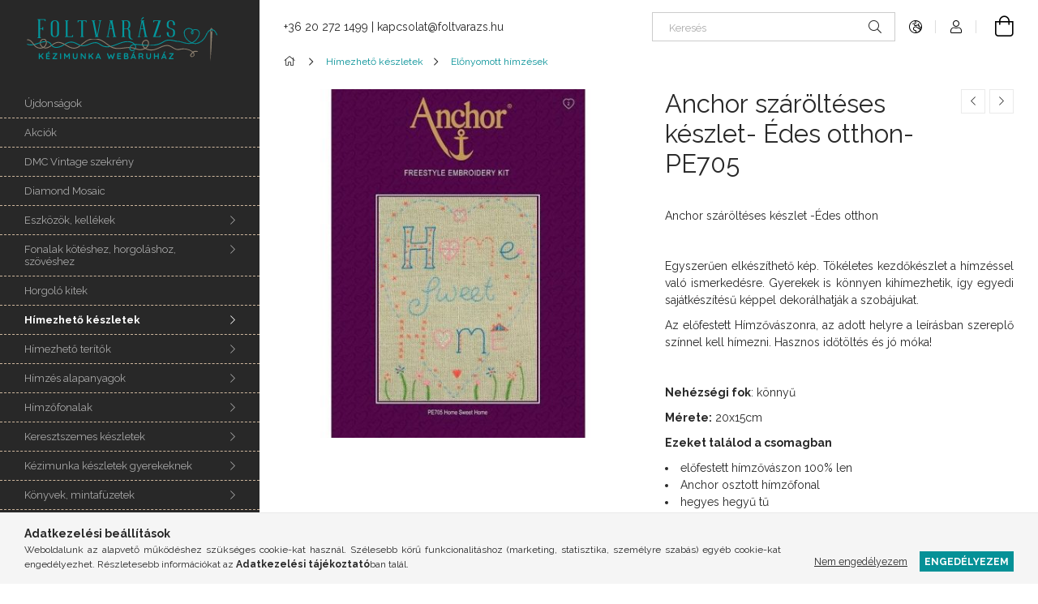

--- FILE ---
content_type: text/html; charset=UTF-8
request_url: https://foltvarazs.hu/Anchor-szarolteses-keszlet-Edes-otthon-PE705
body_size: 21461
content:
<!DOCTYPE html>
<html lang="hu">
<head>
    <meta charset="utf-8">
<meta name="description" content="Anchor száröltéses készlet- Édes otthon-PE705, Anchor száröltéses készlet -Édes otthon Egyszerűen elkészíthető kép. Tökéletes kezdőkészlet a hímzéssel való isme">
<meta name="robots" content="index, follow">
<meta http-equiv="X-UA-Compatible" content="IE=Edge">
<meta property="og:site_name" content="foltvarazs.hu" />
<meta property="og:title" content="Anchor száröltéses készlet- Édes otthon-PE705 - foltvarazs.h">
<meta property="og:description" content="Anchor száröltéses készlet- Édes otthon-PE705, Anchor száröltéses készlet -Édes otthon Egyszerűen elkészíthető kép. Tökéletes kezdőkészlet a hímzéssel való isme">
<meta property="og:type" content="product">
<meta property="og:url" content="https://foltvarazs.hu/Anchor-szarolteses-keszlet-Edes-otthon-PE705">
<meta property="og:image" content="https://foltvarazs.hu/img/75844/PE705/PE705.jpg">
<meta name="theme-color" content="#000000">
<meta name="msapplication-TileColor" content="#000000">
<meta name="mobile-web-app-capable" content="yes">
<meta name="apple-mobile-web-app-capable" content="yes">
<meta name="MobileOptimized" content="320">
<meta name="HandheldFriendly" content="true">

<title>Anchor száröltéses készlet- Édes otthon-PE705 - foltvarazs.h</title>


<script>
var service_type="shop";
var shop_url_main="https://foltvarazs.hu";
var actual_lang="hu";
var money_len="0";
var money_thousend=" ";
var money_dec=",";
var shop_id=75844;
var unas_design_url="https:"+"/"+"/"+"foltvarazs.hu"+"/"+"!common_design"+"/"+"base"+"/"+"001900"+"/";
var unas_design_code='001900';
var unas_base_design_code='1900';
var unas_design_ver=4;
var unas_design_subver=6;
var unas_shop_url='https://foltvarazs.hu';
var responsive="yes";
var price_nullcut_disable=1;
var config_plus=new Array();
config_plus['product_tooltip']=1;
config_plus['cart_redirect']=1;
config_plus['money_type']='Ft';
config_plus['money_type_display']='Ft';
var lang_text=new Array();

var UNAS = UNAS || {};
UNAS.shop={"base_url":'https://foltvarazs.hu',"domain":'foltvarazs.hu',"username":'kezimunka-aruhaz.unas.hu',"id":75844,"lang":'hu',"currency_type":'Ft',"currency_code":'HUF',"currency_rate":'1',"currency_length":0,"base_currency_length":0,"canonical_url":'https://foltvarazs.hu/Anchor-szarolteses-keszlet-Edes-otthon-PE705'};
UNAS.design={"code":'001900',"page":'product_details'};
UNAS.api_auth="d227e5664a81244d553eabba370f7ab5";
UNAS.customer={"email":'',"id":0,"group_id":0,"without_registration":0};
UNAS.shop["category_id"]="827647";
UNAS.shop["sku"]="PE705";
UNAS.shop["product_id"]="295448906";
UNAS.shop["only_private_customer_can_purchase"] = false;
 

UNAS.text = {
    "button_overlay_close": `Bezár`,
    "popup_window": `Felugró ablak`,
    "list": `lista`,
    "updating_in_progress": `frissítés folyamatban`,
    "updated": `frissítve`,
    "is_opened": `megnyitva`,
    "is_closed": `bezárva`,
    "deleted": `törölve`,
    "consent_granted": `hozzájárulás megadva`,
    "consent_rejected": `hozzájárulás elutasítva`,
    "field_is_incorrect": `mező hibás`,
    "error_title": `Hiba!`,
    "product_variants": `termék változatok`,
    "product_added_to_cart": `A termék a kosárba került`,
    "product_added_to_cart_with_qty_problem": `A termékből csak [qty_added_to_cart] [qty_unit] került kosárba`,
    "product_removed_from_cart": `A termék törölve a kosárból`,
    "reg_title_name": `Név`,
    "reg_title_company_name": `Cégnév`,
    "number_of_items_in_cart": `Kosárban lévő tételek száma`,
    "cart_is_empty": `A kosár üres`,
    "cart_updated": `A kosár frissült`
};



UNAS.text["delete_from_favourites"]= `Törlés a kedvencek közül`;
UNAS.text["add_to_favourites"]= `Kedvencekhez`;






window.lazySizesConfig=window.lazySizesConfig || {};
window.lazySizesConfig.loadMode=1;
window.lazySizesConfig.loadHidden=false;

window.dataLayer = window.dataLayer || [];
function gtag(){dataLayer.push(arguments)};
gtag('js', new Date());
</script>

<script src="https://foltvarazs.hu/!common_packages/jquery/jquery-3.2.1.js?mod_time=1683104288"></script>
<script src="https://foltvarazs.hu/!common_packages/jquery/plugins/migrate/migrate.js?mod_time=1683104288"></script>
<script src="https://foltvarazs.hu/!common_packages/jquery/plugins/autocomplete/autocomplete.js?mod_time=1751452520"></script>
<script src="https://foltvarazs.hu/!common_packages/jquery/plugins/tools/overlay/overlay.js?mod_time=1753784914"></script>
<script src="https://foltvarazs.hu/!common_packages/jquery/plugins/tools/toolbox/toolbox.expose.js?mod_time=1724313744"></script>
<script src="https://foltvarazs.hu/!common_packages/jquery/plugins/lazysizes/lazysizes.min.js?mod_time=1683104288"></script>
<script src="https://foltvarazs.hu/!common_packages/jquery/own/shop_common/exploded/common.js?mod_time=1764831093"></script>
<script src="https://foltvarazs.hu/!common_packages/jquery/own/shop_common/exploded/common_overlay.js?mod_time=1754986322"></script>
<script src="https://foltvarazs.hu/!common_packages/jquery/own/shop_common/exploded/common_shop_popup.js?mod_time=1754991412"></script>
<script src="https://foltvarazs.hu/!common_packages/jquery/own/shop_common/exploded/page_product_details.js?mod_time=1751452520"></script>
<script src="https://foltvarazs.hu/!common_packages/jquery/own/shop_common/exploded/function_favourites.js?mod_time=1725525511"></script>
<script src="https://foltvarazs.hu/!common_packages/jquery/own/shop_common/exploded/function_recommend.js?mod_time=1751452520"></script>
<script src="https://foltvarazs.hu/!common_packages/jquery/plugins/hoverintent/hoverintent.js?mod_time=1683104288"></script>
<script src="https://foltvarazs.hu/!common_packages/jquery/own/shop_tooltip/shop_tooltip.js?mod_time=1753441723"></script>
<script src="https://foltvarazs.hu/!common_design/base/001900/main.js?mod_time=1753356622"></script>
<script src="https://foltvarazs.hu/!common_packages/jquery/plugins/perfectscrollbar/perfect-scrollbar-1.4.0/perfect-scrollbar.min.js?mod_time=1683104288"></script>
<script src="https://foltvarazs.hu/!common_packages/jquery/plugins/swiper/swiper-bundle.min.js?mod_time=1683104288"></script>
<script src="https://foltvarazs.hu/!common_packages/jquery/plugins/toastr/toastr.min.js?mod_time=1683104288"></script>
<script src="https://foltvarazs.hu/!common_packages/jquery/plugins/tippy/popper-2.4.4.min.js?mod_time=1683104288"></script>
<script src="https://foltvarazs.hu/!common_packages/jquery/plugins/tippy/tippy-bundle.umd.min.js?mod_time=1683104288"></script>
<script src="https://foltvarazs.hu/!common_packages/jquery/plugins/photoswipe/photoswipe.min.js?mod_time=1683104288"></script>
<script src="https://foltvarazs.hu/!common_packages/jquery/plugins/photoswipe/photoswipe-ui-default.min.js?mod_time=1683104288"></script>

<link href="https://foltvarazs.hu/temp/shop_75844_49068359f843965876b15d82fb41011d.css?mod_time=1768909465" rel="stylesheet" type="text/css">

<link href="https://foltvarazs.hu/Anchor-szarolteses-keszlet-Edes-otthon-PE705" rel="canonical">
<link href="https://foltvarazs.hu/shop_ordered/75844/design_pic/favicon.ico" rel="shortcut icon">
<script>
        var google_consent=1;
    
        gtag('consent', 'default', {
           'ad_storage': 'denied',
           'ad_user_data': 'denied',
           'ad_personalization': 'denied',
           'analytics_storage': 'denied',
           'functionality_storage': 'denied',
           'personalization_storage': 'denied',
           'security_storage': 'granted'
        });

    
        gtag('consent', 'update', {
           'ad_storage': 'denied',
           'ad_user_data': 'denied',
           'ad_personalization': 'denied',
           'analytics_storage': 'denied',
           'functionality_storage': 'denied',
           'personalization_storage': 'denied',
           'security_storage': 'granted'
        });

        </script>
    <script>
(function(i,s,o,g,r,a,m){i['BarionAnalyticsObject']=r;i[r]=i[r]||function(){
    (i[r].q=i[r].q||[]).push(arguments)},i[r].l=1*new Date();a=s.createElement(o),
    m=s.getElementsByTagName(o)[0];a.async=1;a.src=g;m.parentNode.insertBefore(a,m)
})(window, document, 'script', 'https://pixel.barion.com/bp.js', 'bp');
                    
bp('init', 'addBarionPixelId', ' BP-PBez0nT0Gk-45');
</script>
<noscript><img height='1' width='1' style='display:none' alt='' src='https://pixel.barion.com/a.gif?__ba_pixel_id= BP-PBez0nT0Gk-45&ev=contentView&noscript=1'/></noscript>
<script>
$(document).ready(function () {
     UNAS.onGrantConsent(function(){
         bp('consent', 'grantConsent');
     });
     
     UNAS.onRejectConsent(function(){
         bp('consent', 'rejectConsent');
     });

     var contentViewProperties = {
         'currency': 'HUF',
         'quantity': 1,
         'unit': 'db',
         'unitPrice': 4225,
         'category': 'Hímezhető készletek|Előnyomott hímzések',
         'imageUrl': 'https://foltvarazs.hu/img/75844/PE705/456x456,r/PE705.jpg?time=1675866709',
         'name': 'Anchor száröltéses készlet- Édes otthon-PE705',
         'contentType': 'Product',
         'id': 'PE705',
     }
     bp('track', 'contentView', contentViewProperties);

     UNAS.onChangeVariant(function(event,params){
         var variant = '';
         if (typeof params.variant_list1!=='undefined') variant+=params.variant_list1;
         if (typeof params.variant_list2!=='undefined') variant+='|'+params.variant_list2;
         if (typeof params.variant_list3!=='undefined') variant+='|'+params.variant_list3;
         var customizeProductProperties = {
            'contentType': 'Product',
            'currency': 'HUF',
            'id': params.sku,
            'name': 'Anchor száröltéses készlet- Édes otthon-PE705',
            'unit': 'db',
            'unitPrice': 4225,
            'variant': variant,
            'list': 'ProductPage'
        }
        bp('track', 'customizeProduct', customizeProductProperties);
     });

     UNAS.onAddToCart(function(event,params){
         var variant = '';
         if (typeof params.variant_list1!=='undefined') variant+=params.variant_list1;
         if (typeof params.variant_list2!=='undefined') variant+='|'+params.variant_list2;
         if (typeof params.variant_list3!=='undefined') variant+='|'+params.variant_list3;
         var addToCartProperties = {
             'contentType': 'Product',
             'currency': 'HUF',
             'id': params.sku,
             'name': params.name,
             'quantity': parseFloat(params.qty_add),
             'totalItemPrice': params.qty*params.price,
             'unit': params.unit,
             'unitPrice': parseFloat(params.price),
             'category': params.category,
             'variant': variant
         };
         bp('track', 'addToCart', addToCartProperties);
     });

     UNAS.onClickProduct(function(event,params){
         UNAS.getProduct(function(result) {
             if (result.name!=undefined) {
                 var clickProductProperties  = {
                     'contentType': 'Product',
                     'currency': 'HUF',
                     'id': params.sku,
                     'name': result.name,
                     'unit': result.unit,
                     'unitPrice': parseFloat(result.unit_price),
                     'quantity': 1
                 }
                 bp('track', 'clickProduct', clickProductProperties );
             }
         },params);
     });

UNAS.onRemoveFromCart(function(event,params){
     bp('track', 'removeFromCart', {
         'contentType': 'Product',
         'currency': 'HUF',
         'id': params.sku,
         'name': params.name,
         'quantity': params.qty,
         'totalItemPrice': params.price * params.qty,
         'unit': params.unit,
         'unitPrice': parseFloat(params.price),
         'list': 'BasketPage'
     });
});

});
</script>
    <meta content="width=device-width, initial-scale=1.0" name="viewport">
	<link rel="preload" href="https://foltvarazs.hu/!common_design/own/fonts/1800/customicons/custom-icons.woff2" as="font" type="font/woff2" crossorigin>
    <link rel="preconnect" href="https://fonts.gstatic.com">
    <link rel="preload" href="https://fonts.googleapis.com/css2?family=Raleway:wght@400;700&display=swap" as="style">
    <link rel="stylesheet" href="https://fonts.googleapis.com/css2?family=Raleway:wght@400;700&display=swap" media="print" onload="this.media='all'">
    <noscript>
        <link rel="stylesheet" href="https://fonts.googleapis.com/css2?family=Raleway:wght@400;700&display=swap">
    </noscript>

    
    
    
    
    
    

    
    
    
    



                                       <style>
                .banner_start_big-wrapper .swiper-slide {
                    padding-top: calc(100%);
                }
                 @media (max-width: 991.98px){ .banner_start_big-wrapper .swiper-slide { padding-top: calc(100%);}}                  @media (max-width: 767.98px){ .banner_start_big-wrapper .swiper-slide { padding-top: calc(100%);}}                  @media (max-width: 575.98px){ .banner_start_big-wrapper .swiper-slide { padding-top: calc(100%);}}                 </style>

                                    <link rel="preload" media="(max-width: 364.98px)" imagesrcset="https://foltvarazs.hu/!common_design/custom/kezimunka-aruhaz.unas.hu/element/layout_hu_banner_start_big-755_1_xxsmall.png?time=1638177712 1x" href="https://foltvarazs.hu/!common_design/custom/kezimunka-aruhaz.unas.hu/element/layout_hu_banner_start_big-755_1_xxsmall.png?time=1638177712" as="image">
                                                    <link rel="preload" media="(min-width: 365px) and (max-width: 413.98px)" imagesrcset="https://foltvarazs.hu/!common_design/custom/kezimunka-aruhaz.unas.hu/element/layout_hu_banner_start_big-755_1_xsmall.png?time=1638177712 1x" href="https://foltvarazs.hu/!common_design/custom/kezimunka-aruhaz.unas.hu/element/layout_hu_banner_start_big-755_1_xsmall.png?time=1638177712" as="image">
                                                    <link rel="preload" media="(min-width: 414px) and (max-width: 575.98px)" imagesrcset="https://foltvarazs.hu/!common_design/custom/kezimunka-aruhaz.unas.hu/element/layout_hu_banner_start_big-755_1_small.png?time=1638177712 1x" href="https://foltvarazs.hu/!common_design/custom/kezimunka-aruhaz.unas.hu/element/layout_hu_banner_start_big-755_1_small.png?time=1638177712" as="image">
                                                    <link rel="preload" media="(min-width: 576px) and (max-width: 767.98px)" imagesrcset="https://foltvarazs.hu/!common_design/custom/kezimunka-aruhaz.unas.hu/element/layout_hu_banner_start_big-755_1_medium.png?time=1638177712 1x" href="https://foltvarazs.hu/!common_design/custom/kezimunka-aruhaz.unas.hu/element/layout_hu_banner_start_big-755_1_medium.png?time=1638177712" as="image">
                                                    <link rel="preload" media="(min-width: 768px) and (max-width: 991.98px)" imagesrcset="https://foltvarazs.hu/!common_design/custom/kezimunka-aruhaz.unas.hu/element/layout_hu_banner_start_big-755_1_large.png?time=1638177712 1x" href="https://foltvarazs.hu/!common_design/custom/kezimunka-aruhaz.unas.hu/element/layout_hu_banner_start_big-755_1_large.png?time=1638177712" as="image">
                                                    <link rel="preload" media="(min-width: 992px) and (max-width: 1199.98px)" imagesrcset="https://foltvarazs.hu/!common_design/custom/kezimunka-aruhaz.unas.hu/element/layout_hu_banner_start_big-755_1_xlarge.png?time=1638177712 1x" href="https://foltvarazs.hu/!common_design/custom/kezimunka-aruhaz.unas.hu/element/layout_hu_banner_start_big-755_1_xlarge.png?time=1638177712" as="image">
                                            <link rel="preload" media="(min-width: 1200px) and (max-width: 1439.98px)" imagesrcset="https://foltvarazs.hu/!common_design/custom/kezimunka-aruhaz.unas.hu/element/layout_hu_banner_start_big-755_1_xxlarge.png?time=1638177712 1x" href="https://foltvarazs.hu/!common_design/custom/kezimunka-aruhaz.unas.hu/element/layout_hu_banner_start_big-755_1_xxlarge.png?time=1638177712" as="image">
                                                            <link rel="preload" media="(min-width: 1440px)" imagesrcset="https://foltvarazs.hu/!common_design/custom/kezimunka-aruhaz.unas.hu/element/layout_hu_banner_start_big-755_1_default.png?time=1638177712 1x" href="https://foltvarazs.hu/!common_design/custom/kezimunka-aruhaz.unas.hu/element/layout_hu_banner_start_big-755_1_default.png?time=1638177712" as="image">
                                                                                        
    


                                            <style>
                 .start_item_1-wrapper {padding-top: calc(49.6688741722%);}
                  @media (max-width: 991.98px){ .start_item_1-wrapper { padding-top: calc(49.6688741722%);}}                   @media (max-width: 767.98px){ .start_item_1-wrapper { padding-top: calc(49.6688741722%);}}                   @media (max-width: 575.98px){ .start_item_1-wrapper { padding-top: calc(49.6688741722%);}}                  </style>
                           
    


                                            <style>
                 .start_item_2-wrapper {padding-top: calc(49.6688741722%);}
                  @media (max-width: 991.98px){ .start_item_2-wrapper { padding-top: calc(49.6688741722%);}}                   @media (max-width: 767.98px){ .start_item_2-wrapper { padding-top: calc(49.6688741722%);}}                   @media (max-width: 575.98px){ .start_item_2-wrapper { padding-top: calc(49.6688741722%);}}                  </style>
                           
    


                    <style>
.start_brand_slider-1{width:100px;}
.start_brand_slider-2{width:178px;}
.start_brand_slider-3{width:183px;}
.start_brand_slider-4{width:159px;}
.start_brand_slider-5{width:200px;}
.start_brand_slider-6{width:153px;}
.start_brand_slider-7{width:350px;}
.start_brand_slider-8{width:100px;}
.start_brand_slider-9{width:127px;}
.start_brand_slider-10{width:120px;}
.start_brand_slider-11{width:126px;}
.start_brand_slider-12{width:125px;}
.start_brand_slider-13{width:100px;}
.start_brand_slider-14{width:300px;}
.start_brand_slider-15{width:240px;}
.start_brand_slider-16{width:174px;}
.start_brand_slider-17{width:174px;}
.start_brand_slider-18{width:100px;}
#swiper-container--start_brand_slider{
min-height:100px;
}
</style>

    
    



                        
                        
    
    
    
    
</head>






<body class='design_ver4 design_subver1 design_subver2 design_subver3 design_subver4 design_subver5 design_subver6' id="ud_shop_artdet">
    <div id="fb-root"></div>
    <script>
        window.fbAsyncInit = function() {
            FB.init({
                xfbml            : true,
                version          : 'v22.0'
            });
        };
    </script>
    <script async defer crossorigin="anonymous" src="https://connect.facebook.net/hu_HU/sdk.js"></script>
    <div id="image_to_cart" style="display:none; position:absolute; z-index:100000;"></div>
<div class="overlay_common overlay_warning" id="overlay_cart_add"></div>
<script>$(document).ready(function(){ overlay_init("cart_add",{"onBeforeLoad":false}); });</script>
<div id="overlay_login_outer"></div>	
	<script>
	$(document).ready(function(){
	    var login_redir_init="";

		$("#overlay_login_outer").overlay({
			onBeforeLoad: function() {
                var login_redir_temp=login_redir_init;
                if (login_redir_act!="") {
                    login_redir_temp=login_redir_act;
                    login_redir_act="";
                }

									$.ajax({
						type: "GET",
						async: true,
						url: "https://foltvarazs.hu/shop_ajax/ajax_popup_login.php",
						data: {
							shop_id:"75844",
							lang_master:"hu",
                            login_redir:login_redir_temp,
							explicit:"ok",
							get_ajax:"1"
						},
						success: function(data){
							$("#overlay_login_outer").html(data);
							if (unas_design_ver >= 5) $("#overlay_login_outer").modal('show');
							$('#overlay_login1 input[name=shop_pass_login]').keypress(function(e) {
								var code = e.keyCode ? e.keyCode : e.which;
								if(code.toString() == 13) {		
									document.form_login_overlay.submit();		
								}	
							});	
						}
					});
								},
			top: 50,
			mask: {
	color: "#000000",
	loadSpeed: 200,
	maskId: "exposeMaskOverlay",
	opacity: 0.7
},
			closeOnClick: (config_plus['overlay_close_on_click_forced'] === 1),
			onClose: function(event, overlayIndex) {
				$("#login_redir").val("");
			},
			load: false
		});
		
			});
	function overlay_login() {
		$(document).ready(function(){
			$("#overlay_login_outer").overlay().load();
		});
	}
	function overlay_login_remind() {
        if (unas_design_ver >= 5) {
            $("#overlay_remind").overlay().load();
        } else {
            $(document).ready(function () {
                $("#overlay_login_outer").overlay().close();
                setTimeout('$("#overlay_remind").overlay().load();', 250);
            });
        }
	}

    var login_redir_act="";
    function overlay_login_redir(redir) {
        login_redir_act=redir;
        $("#overlay_login_outer").overlay().load();
    }
	</script>  
	<div class="overlay_common overlay_info" id="overlay_remind"></div>
<script>$(document).ready(function(){ overlay_init("remind",[]); });</script>

	<script>
    	function overlay_login_error_remind() {
		$(document).ready(function(){
			load_login=0;
			$("#overlay_error").overlay().close();
			setTimeout('$("#overlay_remind").overlay().load();', 250);	
		});
	}
	</script>  
	<div class="overlay_common overlay_info" id="overlay_newsletter"></div>
<script>$(document).ready(function(){ overlay_init("newsletter",[]); });</script>

<script>
function overlay_newsletter() {
    $(document).ready(function(){
        $("#overlay_newsletter").overlay().load();
    });
}
</script>
<div class="overlay_common overlay_error" id="overlay_script"></div>
<script>$(document).ready(function(){ overlay_init("script",[]); });</script>
<style> .grecaptcha-badge { display: none !important; } </style>     <script>
    $(document).ready(function() {
        $.ajax({
            type: "GET",
            url: "https://foltvarazs.hu/shop_ajax/ajax_stat.php",
            data: {master_shop_id:"75844",get_ajax:"1"}
        });
    });
    </script>
    

<div id="container" class="page_shop_artdet_PE705 position-relative d-flex filter-in-subcategory-disabled">
    <div class="col-fix-custom-1 side-dropdown" data-content-for=".side-btn, .filter-btn" data-content-direction="left">
        <section class="main-left">
            <div class="main-left__inner h-100">
                <button class="main-left__close-btn btn-close d-xl-none" data-btn-for=".side-dropdown" type="button" aria-label="Bezár"></button>
                <div class="main-left__content d-flex flex-column">
                    <header class="main-left__header">
                        


        <div id="header_logo_img1" class="js-element logo d-none d-xl-block mb-5 px-5" data-element-name="header_logo">
                                    <a href="https://foltvarazs.hu">                <picture>
                    <source srcset="                                    https://foltvarazs.hu/!common_design/custom/kezimunka-aruhaz.unas.hu/element/layout_hu_header_logo-260x60_1_default.png?time=1612448315 260w                                    "
                            sizes=" 260px"
                    >
                    <img src="https://foltvarazs.hu/!common_design/custom/kezimunka-aruhaz.unas.hu/element/layout_hu_header_logo-260x60_1_default.png?time=1612448315"
                         alt="foltvarazs.hu"
                    >
                </picture>
                </a>                        </div>
    
                    </header>
                    <div class="box_container main-menus has-toggle-button">
                        <div class="box">
                            <div id="main-menus-content" class="box__content main-menus__content js-main-menus-content has-maxheight is-active">
                                    <ul class="cat-menus level-0" data-level="cat-level-0">
                                <li class='cat-menu is-spec-item js-cat-menu-new' data-id="new">
            <span class="cat-menu__name" >
                <a class='cat-menu__link' href='https://foltvarazs.hu/ujdonsagok' >                    Újdonságok                    </a>            </span>
                            </li>
                                <li class='cat-menu is-spec-item js-cat-menu-akcio' data-id="akcio">
            <span class="cat-menu__name" >
                <a class='cat-menu__link' href='https://foltvarazs.hu/akciok' >                    Akciók                    </a>            </span>
                            </li>
                                <li class='cat-menu js-cat-menu-199836' data-id="199836">
            <span class="cat-menu__name" >
                <a class='cat-menu__link' href='https://foltvarazs.hu/DMC-Vintage-szekreny' >                    DMC Vintage szekrény                    </a>            </span>
                            </li>
                                <li class='cat-menu js-cat-menu-787142' data-id="787142">
            <span class="cat-menu__name" >
                <a class='cat-menu__link' href='https://foltvarazs.hu/diamond-mosaic' >                    Diamond Mosaic                    </a>            </span>
                            </li>
                                <li class='cat-menu has-child js-cat-menu-602712' data-id="602712">
            <span class="cat-menu__name" onclick="catSubLoad('602712','https://foltvarazs.hu/shop_ajax/ajax_box_cat.php?get_ajax=1&type=layout&change_lang=hu&level=1&key=602712&box_var_name=shop_cat&box_var_layout_cache=1&box_var_expand_cache=yes&box_var_layout_level0=0&box_var_layout=1&box_var_ajax=1&box_var_section=content&box_var_highlight=yes&box_var_type=expand&box_var_div=no');">
                                    Eszközök, kellékek                                </span>
                            </li>
                                <li class='cat-menu has-child js-cat-menu-664211' data-id="664211">
            <span class="cat-menu__name" onclick="catSubLoad('664211','https://foltvarazs.hu/shop_ajax/ajax_box_cat.php?get_ajax=1&type=layout&change_lang=hu&level=1&key=664211&box_var_name=shop_cat&box_var_layout_cache=1&box_var_expand_cache=yes&box_var_layout_level0=0&box_var_layout=1&box_var_ajax=1&box_var_section=content&box_var_highlight=yes&box_var_type=expand&box_var_div=no');">
                                    Fonalak kötéshez, horgoláshoz, szövéshez                                </span>
                            </li>
                                <li class='cat-menu js-cat-menu-758157' data-id="758157">
            <span class="cat-menu__name" >
                <a class='cat-menu__link' href='https://foltvarazs.hu/horgolo-kitek' >                    Horgoló kitek                    </a>            </span>
                            </li>
                                <li class='cat-menu has-child js-cat-menu-749297' data-id="749297">
            <span class="cat-menu__name" onclick="catSubLoad('749297','https://foltvarazs.hu/shop_ajax/ajax_box_cat.php?get_ajax=1&type=layout&change_lang=hu&level=1&key=749297&box_var_name=shop_cat&box_var_layout_cache=1&box_var_expand_cache=yes&box_var_layout_level0=0&box_var_layout=1&box_var_ajax=1&box_var_section=content&box_var_highlight=yes&box_var_type=expand&box_var_div=no');">
                                    Hímezhető készletek                                </span>
                            </li>
                                <li class='cat-menu has-child js-cat-menu-261995' data-id="261995">
            <span class="cat-menu__name" onclick="catSubLoad('261995','https://foltvarazs.hu/shop_ajax/ajax_box_cat.php?get_ajax=1&type=layout&change_lang=hu&level=1&key=261995&box_var_name=shop_cat&box_var_layout_cache=1&box_var_expand_cache=yes&box_var_layout_level0=0&box_var_layout=1&box_var_ajax=1&box_var_section=content&box_var_highlight=yes&box_var_type=expand&box_var_div=no');">
                                    Hímezhető terítők                                </span>
                            </li>
                                <li class='cat-menu has-child js-cat-menu-145255' data-id="145255">
            <span class="cat-menu__name" onclick="catSubLoad('145255','https://foltvarazs.hu/shop_ajax/ajax_box_cat.php?get_ajax=1&type=layout&change_lang=hu&level=1&key=145255&box_var_name=shop_cat&box_var_layout_cache=1&box_var_expand_cache=yes&box_var_layout_level0=0&box_var_layout=1&box_var_ajax=1&box_var_section=content&box_var_highlight=yes&box_var_type=expand&box_var_div=no');">
                                    Hímzés alapanyagok                                </span>
                            </li>
                                <li class='cat-menu has-child js-cat-menu-279837' data-id="279837">
            <span class="cat-menu__name" onclick="catSubLoad('279837','https://foltvarazs.hu/shop_ajax/ajax_box_cat.php?get_ajax=1&type=layout&change_lang=hu&level=1&key=279837&box_var_name=shop_cat&box_var_layout_cache=1&box_var_expand_cache=yes&box_var_layout_level0=0&box_var_layout=1&box_var_ajax=1&box_var_section=content&box_var_highlight=yes&box_var_type=expand&box_var_div=no');">
                                    Hímzőfonalak                                </span>
                            </li>
                                <li class='cat-menu has-child js-cat-menu-770557' data-id="770557">
            <span class="cat-menu__name" onclick="catSubLoad('770557','https://foltvarazs.hu/shop_ajax/ajax_box_cat.php?get_ajax=1&type=layout&change_lang=hu&level=1&key=770557&box_var_name=shop_cat&box_var_layout_cache=1&box_var_expand_cache=yes&box_var_layout_level0=0&box_var_layout=1&box_var_ajax=1&box_var_section=content&box_var_highlight=yes&box_var_type=expand&box_var_div=no');">
                                    Keresztszemes készletek                                </span>
                            </li>
                                <li class='cat-menu has-child js-cat-menu-730160' data-id="730160">
            <span class="cat-menu__name" onclick="catSubLoad('730160','https://foltvarazs.hu/shop_ajax/ajax_box_cat.php?get_ajax=1&type=layout&change_lang=hu&level=1&key=730160&box_var_name=shop_cat&box_var_layout_cache=1&box_var_expand_cache=yes&box_var_layout_level0=0&box_var_layout=1&box_var_ajax=1&box_var_section=content&box_var_highlight=yes&box_var_type=expand&box_var_div=no');">
                                    Kézimunka készletek gyerekeknek                                </span>
                            </li>
                                <li class='cat-menu has-child js-cat-menu-924483' data-id="924483">
            <span class="cat-menu__name" onclick="catSubLoad('924483','https://foltvarazs.hu/shop_ajax/ajax_box_cat.php?get_ajax=1&type=layout&change_lang=hu&level=1&key=924483&box_var_name=shop_cat&box_var_layout_cache=1&box_var_expand_cache=yes&box_var_layout_level0=0&box_var_layout=1&box_var_ajax=1&box_var_section=content&box_var_highlight=yes&box_var_type=expand&box_var_div=no');">
                                    Könyvek, mintafüzetek                                </span>
                            </li>
                                <li class='cat-menu has-child js-cat-menu-264228' data-id="264228">
            <span class="cat-menu__name" onclick="catSubLoad('264228','https://foltvarazs.hu/shop_ajax/ajax_box_cat.php?get_ajax=1&type=layout&change_lang=hu&level=1&key=264228&box_var_name=shop_cat&box_var_layout_cache=1&box_var_expand_cache=yes&box_var_layout_level0=0&box_var_layout=1&box_var_ajax=1&box_var_section=content&box_var_highlight=yes&box_var_type=expand&box_var_div=no');">
                                    Textilek                                </span>
                            </li>
                                <li class='cat-menu has-child js-cat-menu-167953' data-id="167953">
            <span class="cat-menu__name" onclick="catSubLoad('167953','https://foltvarazs.hu/shop_ajax/ajax_box_cat.php?get_ajax=1&type=layout&change_lang=hu&level=1&key=167953&box_var_name=shop_cat&box_var_layout_cache=1&box_var_expand_cache=yes&box_var_layout_level0=0&box_var_layout=1&box_var_ajax=1&box_var_section=content&box_var_highlight=yes&box_var_type=expand&box_var_div=no');">
                                    Subák                                </span>
                            </li>
                                <li class='cat-menu has-child js-cat-menu-706772' data-id="706772">
            <span class="cat-menu__name" onclick="catSubLoad('706772','https://foltvarazs.hu/shop_ajax/ajax_box_cat.php?get_ajax=1&type=layout&change_lang=hu&level=1&key=706772&box_var_name=shop_cat&box_var_layout_cache=1&box_var_expand_cache=yes&box_var_layout_level0=0&box_var_layout=1&box_var_ajax=1&box_var_section=content&box_var_highlight=yes&box_var_type=expand&box_var_div=no');">
                                    Varródobozok                                </span>
                            </li>
                                <li class='cat-menu js-cat-menu-990543' data-id="990543">
            <span class="cat-menu__name" >
                <a class='cat-menu__link' href='https://foltvarazs.hu/ajandekutalvanyok' >                    Ajándékutalványok                    </a>            </span>
                            </li>
                                <li class='cat-menu has-child js-cat-menu-743263' data-id="743263">
            <span class="cat-menu__name" onclick="catSubLoad('743263','https://foltvarazs.hu/shop_ajax/ajax_box_cat.php?get_ajax=1&type=layout&change_lang=hu&level=1&key=743263&box_var_name=shop_cat&box_var_layout_cache=1&box_var_expand_cache=yes&box_var_layout_level0=0&box_var_layout=1&box_var_ajax=1&box_var_section=content&box_var_highlight=yes&box_var_type=expand&box_var_div=no');">
                                    Gyártók                                </span>
                            </li>
                                <li class='cat-menu has-child js-cat-menu-739913' data-id="739913">
            <span class="cat-menu__name" onclick="catSubLoad('739913','https://foltvarazs.hu/shop_ajax/ajax_box_cat.php?get_ajax=1&type=layout&change_lang=hu&level=1&key=739913&box_var_name=shop_cat&box_var_layout_cache=1&box_var_expand_cache=yes&box_var_layout_level0=0&box_var_layout=1&box_var_ajax=1&box_var_section=content&box_var_highlight=yes&box_var_type=expand&box_var_div=no');">
                                    Kifutó termékek                                </span>
                            </li>
            </ul>
    <script>
        function catSubLoad($id,$ajaxUrl){
            let catMenuEl = $('.cat-menu[data-id="'+$id+'"]');

            $.ajax({
                type: 'GET',
                url: $ajaxUrl,
                beforeSend: function(){
                    catMenuEl.addClass('ajax-loading');
                    setTimeout(function (){
                        if (!catMenuEl.hasClass('ajax-loaded')) {
                            catMenuEl.addClass('ajax-loader');
                        }
                    }, 500);
                },
                success:function(data){
                    catMenuEl.append(data);
                    catItemMarking();
                    $(".cat-menu__name:not(.is-processed)").each(CatPicHover);
                    $("> .cat-menu__name", catMenuEl).attr('onclick','catOpen($(this));').trigger('click');
                    catMenuEl.removeClass('ajax-loading ajax-loader').addClass('ajax-loaded');
                }
            });
        }
        function catBack($this) {
            var thisBackBtn = $this;
            var thisCatLevel = thisBackBtn.closest('[data-level]').data('level');
            /** remove opened class from children */
            thisBackBtn.closest('.js-sublist').find('.cat-menu.is-opened').removeClass('is-opened');
            /** remove opened class from parent */
            if (window.matchMedia('(max-width: 992px)').matches) {
                setTimeout(function() {
                    thisBackBtn.closest('.cat-menu.is-opened').removeClass('is-opened');
                }, 400);
            } else {
                thisBackBtn.closest('.cat-menu.is-opened').removeClass('is-opened');
            }
            $('html').removeClass(thisCatLevel +'-is-opened');
        }
        function catOpen($this) {
            var thisCatMenu = $this.parent();
            psInit(thisCatMenu.find('.js-sublist-inner').first());
            var thisMainMenusContent = $('.js-main-menus-content');
            var thisCatMenuList = thisCatMenu.closest('[data-level]');
            var thisCatLevel = thisCatMenuList.data('level');

            if (thisCatLevel === "cat-level-0") {
                /*remove is-opened class form the rest menus (cat+plus)*/
                thisMainMenusContent.find('.is-opened').not(thisCatMenu).removeClass('is-opened');
            } else {
                /*remove is-opened class form the siblings cat menus */
                thisCatMenuList.find('.is-opened').not(thisCatMenu).removeClass('is-opened');
            }

            if (thisCatMenu.hasClass('is-opened')) {
                thisCatMenu.removeClass('is-opened');
                $('html').removeClass(thisCatLevel +'-is-opened');
            } else {
                thisCatMenu.addClass('is-opened');
                $('html').addClass(thisCatLevel +'-is-opened');
            }
        }
        function catsClose() {
            handleCloseDropdowns();
            handleCloseMenus();
        }
        function CatPicHover() {
            var catItem = $(this); /*span.cat-menu__name*/
            var parentCatPic = catItem.closest(".js-sublist").find(".js-parent-img-wrapper").first().find(".js-parent-img");
            var childSublist = catItem.siblings('.js-sublist');
            var parentCatPicSrc = parentCatPic.attr("data-src-orig");
            var parentCatPicSrcSet = parentCatPic.attr("data-srcset-orig");
            if (parentCatPicSrcSet === undefined) parentCatPicSrcSet="";

            var catItems = catItem.closest(".cat-menus");

            catItem.on('mouseenter', function() {
                if (!isTouchDevice) {
                    var currentAltPicSrcSet = $(this).data("retina-img-url");
                    parentCatPic.attr("src", $(this).data("img-url"));
                    if (currentAltPicSrcSet == undefined) currentAltPicSrcSet = "";
                    parentCatPic.attr("srcset", currentAltPicSrcSet);
                }
            });

            catItems.on('mouseleave', function() {
                if (!isTouchDevice) {
                    parentCatPic.attr("src", parentCatPicSrc);
                    parentCatPic.attr("srcset", parentCatPicSrcSet);
                }
            });

            childSublist.on('mouseenter', function() {
                if (!isTouchDevice) {
                    parentCatPic.attr("src", parentCatPicSrc);
                    parentCatPic.attr("srcset", parentCatPicSrcSet);
                }
            });

            catItem.on('click', function() {
                if (!isTouchDevice) {
                    if ($(this).parent().hasClass('has-child')) {
                        parentCatPic.attr("src", parentCatPicSrc);
                        parentCatPic.attr("srcset", parentCatPicSrcSet);
                    }
                }
            });
            catItem.addClass('is-processed');

        }
        $(document).ready(function () {
            var cats = $(".cat-menu__name:not(.is-processed)");
            cats.each(CatPicHover);
        });
    </script>

	<ul class="plus-menus" data-level="menu-level-0">
					<li class="plus-menu has-child" data-id="708542">
			<span class="plus-menu__name">
							Hasznos oldalak
						</span>

							<div class="plus-menu__sublist js-sublist level-1">
	<div class="sublist-inner js-sublist-inner ps__child--consume">
		<button type="button" class="sublist__back-btn btn-back js-menu-back-btn" aria-label="Vissza"></button>
		<button type="button" class="sublist__close-btn btn-close js-menus-close-btn" aria-label="Bezár"></button>
		<div class="plus-menu__sublist-inner d-flex flex-column">
			<div class="flex-grow-1">
									<a class="plus-menu-parent-url font-l" href="https://foltvarazs.hu/hasznos-oldalak" data-id="708542">Hasznos oldalak</a>
				
				<ul class="plus-menus level-1" data-level="menu-level-1">
									<li class="plus-menu" data-id="734087">
						<span class="plus-menu__name">
						<a class="plus-menu__link" href="https://foltvarazs.hu/keresztszemes-letoltheto-mintak">							Keresztszemes letölthető minták
						</a>						</span>
											</li>
									<li class="plus-menu" data-id="637607">
						<span class="plus-menu__name">
						<a class="plus-menu__link" href="https://foltvarazs.hu/pontrendszer">							Törzsvásárlói kedvezmény
						</a>						</span>
											</li>
									<li class="plus-menu" data-id="481907">
						<span class="plus-menu__name">
						<a class="plus-menu__link" href="https://foltvarazs.hu/spg/481907/Keresztszemes-alapok-bevezeto">							Keresztszemes alapok - bevezető
						</a>						</span>
											</li>
									<li class="plus-menu" data-id="815054">
						<span class="plus-menu__name">
						<a class="plus-menu__link" href="https://foltvarazs.hu/keresztszemes-alapok-1-a-keresztszemes-himzes-alapolesei">							Keresztszemes alapok 1. – A keresztszemes hímzés alapölései
						</a>						</span>
											</li>
									<li class="plus-menu" data-id="261132">
						<span class="plus-menu__name">
						<a class="plus-menu__link" href="https://foltvarazs.hu/keresztszemes-alapok-2-a-keresztszemes-mintak-leolvasasa">							Keresztszemes alapok 2. – A keresztszemes minták leolvasása
						</a>						</span>
											</li>
									<li class="plus-menu" data-id="154075">
						<span class="plus-menu__name">
						<a class="plus-menu__link" href="https://foltvarazs.hu/keresztszemes-alapok-3-a-keresztszemes-himzes-kezdese-es-befejezese">							Keresztszemes alapok 3. – A keresztszemes hímzés kezdése és befejezése
						</a>						</span>
											</li>
									<li class="plus-menu" data-id="893172">
						<span class="plus-menu__name">
						<a class="plus-menu__link" href="https://foltvarazs.hu/keresztszemes-alapok-4-a-keresztszemes-himzeshez-hasznalhato-alapanyagok">							Keresztszemes alapok 4. – A keresztszemes hímzéshez használható alapanyagok
						</a>						</span>
											</li>
									<li class="plus-menu" data-id="528626">
						<span class="plus-menu__name">
						<a class="plus-menu__link" href="https://foltvarazs.hu/keresztszemes-alapok-5-a-tu-es-az-ollo">							Keresztszemes alapok 5. – A tű és az olló
						</a>						</span>
											</li>
									<li class="plus-menu" data-id="550410">
						<span class="plus-menu__name">
						<a class="plus-menu__link" href="https://foltvarazs.hu/keresztszemes-alapok-6-a-himzorama">							Keresztszemes alapok 6. – A hímzőráma
						</a>						</span>
											</li>
									<li class="plus-menu" data-id="348882">
						<span class="plus-menu__name">
						<a class="plus-menu__link" href="https://foltvarazs.hu/keresztszemes-alapok-7-hany-szal-fonalat-hasznalj-az-egyes-anyagokhoz">							Keresztszemes alapok 7. – Hány szál fonalat használj az egyes anyagokhoz?
						</a>						</span>
											</li>
									<li class="plus-menu" data-id="530738">
						<span class="plus-menu__name">
						<a class="plus-menu__link" href="https://foltvarazs.hu/a-foltvarazs-hattererol-bovebben">							A Foltvarázs hátteréről bővebben
						</a>						</span>
											</li>
									<li class="plus-menu" data-id="355725">
						<span class="plus-menu__name">
						<a class="plus-menu__link" href="https://foltvarazs.hu/horgolas-alapok">							Horgolás alapok
						</a>						</span>
											</li>
								</ul>
			</div>
		</div>
	</div>
</div>

					</li>
					<li class="plus-menu" data-id="676944">
			<span class="plus-menu__name">
			<a class="plus-menu__link" href="https://foltvarazs.hu/blog">				Blog
			</a>			</span>

					</li>
		</ul>
	<script>
		$(document).ready(function () {
			$('.plus-menu.has-child > .plus-menu__name').click(function () {
				var thisPlusMenu = $(this).parent();
                psInit(thisPlusMenu.find('.js-sublist-inner').first());
				var thisMainMenusContent = $('.js-main-menus-content');
				var thisPlusMenuList = thisPlusMenu.closest('[data-level]');
				var thisMenuLevel = thisPlusMenuList.data('level');

				if (thisMenuLevel === "menu-level-0") {
					/*remove is-opened class form the rest menus (cat+plus)*/
					thisMainMenusContent.find('.has-child.is-opened').not(thisPlusMenu).removeClass('is-opened');
				} else {
					/*remove is-opened class form the siblings plus menus */
					thisPlusMenuList.find('.has-child.is-opened').not(thisPlusMenu).removeClass('is-opened');
				}

				if (thisPlusMenu.hasClass('is-opened')) {
					thisPlusMenu.removeClass('is-opened');
                    $('html').removeClass(thisMenuLevel +'-is-opened');
				} else {
					thisPlusMenu.addClass('is-opened');
                    $('html').addClass(thisMenuLevel +'-is-opened');
				}
			});

			$('.js-menu-back-btn').click(function () {
				var thisBackBtn = $(this);
                var thisMenuLevel = thisBackBtn.closest('[data-level]').data('level');

                /** remove opened class from children */
                thisBackBtn.closest('.js-sublist').find('.plus-menu.is-opened').removeClass('is-opened');
                /** remove opened class from parent */
                if (window.matchMedia('(max-width: 992px)').matches) {
                    setTimeout(function() {
                        thisBackBtn.closest('.plus-menu.is-opened').removeClass('is-opened');
                    }, 400);
                } else {
                    thisBackBtn.closest('.plus-menu.is-opened').removeClass('is-opened');
                }
                $('html').removeClass(thisMenuLevel +'-is-opened');
			});
		});
	</script>



                                                                <button aria-controls="main-menus-content" class="main-menus__btn btn btn-square--sm js-main-menus-btn is-active" aria-label="Kevesebb" aria-expanded="true" type="button"></button>
                                <script>
                                    $('.js-main-menus-btn').on('click', function (){
                                        let $thisBtn = $(this);
                                        let $thisContent = $('.js-main-menus-content');
                                        $thisBtn.toggleClass('is-active').attr('aria-label', (_, attr) => attr == 'Több' ? 'Kevesebb' : 'Több').attr('aria-expanded', (_, attr) => attr == 'false' ? 'true' : 'false');
                                        $thisContent.toggleClass('is-active');
                                        psElements['.main-left__inner'].update();
                                    });
                                </script>
                                                            </div>
                        </div>
                    </div>

                    <div id='box_container_shop_top' class='box_container_1'>
                    <div class="box">
                        <h4 class="box__title">TOP termékek</h4>
                        <div class="box__content js-box-content"><div id='box_top_content' class='box_content box_top_content'><div class='box_content_ajax' data-min-length='5'></div><script>
	$.ajax({
		type: "GET",
		async: true,
		url: "https://foltvarazs.hu/shop_ajax/ajax_box_top.php",
		data: {
			box_id:"",
			unas_page:"0",
			cat_endid:"827647",
			get_ajax:1,
			shop_id:"75844",
			lang_master:"hu"
		},
		success: function(result){
			$("#box_top_content").html(result);
		}
	});
</script>
</div></div>
                    </div>
                    </div>

                    


    <div class="js-element sidebar_contact box_container mt-auto" data-element-name="sidebar_contact">
                <h4 class="element__title box__title">Elérhetőség</h4>
                <div class="element__content box__content">
                                <style>
                .sidebar_contact .slide-1 a::before {
                    content: '\f3c5';
                }
            </style>
                        <div class="element__html slide-1"><p><a href="https://maps.google.com/?q=1085+Budapest%2C+%C3%9Cll%C5%91i+%C3%BAt+16%2Fb." target="_blank" rel="noopener">1085 Budapest, Üllői út 16/b.</a></p></div>
                                <style>
                .sidebar_contact .slide-2 a::before {
                    content: '\f095';
                }
            </style>
                        <div class="element__html slide-2"><p><a href="tel://+36 20 272 1499">+36 20 272 1499</a></p></div>
                                <style>
                .sidebar_contact .slide-3 a::before {
                    content: '\f0e0';
                }
            </style>
                        <div class="element__html slide-3"><p><a href="mailto:kapcsolat@foltvarazs.hu">kapcsolat@foltvarazs.hu</a></p></div>
                </div>
    </div>


                                        
                    
                    
                </div>
            </div>
        </section>
    </div>
    <main class="col-rest-custom-1">
        <section class="main-right filter-normal-not-exists">
            



            <header class="header">
                <div class="header-top position-relative py-3 py-md-4 px-3 px-xl-0">
                    <div class="d-flex flex-wrap flex-md-nowrap align-items-center">
                        <button class="side-btn dropdown--btn btn-text d-xl-none order-1" aria-label="Kategóriák további menüpontok" data-btn-for=".side-dropdown" type="button">
                            <span class="side-btn-icon icon--hamburger"></span>
                        </button>

                        


        <div id="header_logo_img" class="js-element logo col-6 col-xs-auto px-3 mr-auto d-xl-none order-2" data-element-name="header_logo">
                                    <a href="https://foltvarazs.hu">                <picture>
                    <source srcset="                                    https://foltvarazs.hu/!common_design/custom/kezimunka-aruhaz.unas.hu/element/layout_hu_header_logo-260x60_1_default.png?time=1612448315 260w                                    "
                            sizes=" 260px"
                    >
                    <img src="https://foltvarazs.hu/!common_design/custom/kezimunka-aruhaz.unas.hu/element/layout_hu_header_logo-260x60_1_default.png?time=1612448315"
                         alt="foltvarazs.hu"
                    >
                </picture>
                </a>                        </div>
    

                        


    <div class="js-element header_text_section_2 d-none d-lg-block pr-3 order-3" data-element-name="header_text_section_2">
        <div class="element__content ">
                            <div class="element__html slide-1"><p><a href="tel:+36 20 272 1499">+36 20 272 1499</a> | <a href="mailto:kapcsolat@foltvarazs.hu">kapcsolat@foltvarazs.hu</a></p></div>
                    </div>
    </div>


                        <div class="search__dropdown col-12 col-md-auto px-0 order-1 mt-3 mt-md-0 ml-md-auto order-5 order-md-4">
                            <div class="search-box position-relative ml-auto browser-is-chrome" id="box_search_content">
    <form name="form_include_search" id="form_include_search" action="https://foltvarazs.hu/shop_search.php" method="get">
        <div class="box-search-group mb-0">
            <input data-stay-visible-breakpoint="768" name="search" id="box_search_input" value="" aria-label="Keresés"
                   pattern=".{3,100}" title="Hosszabb kereső kifejezést írjon be!" placeholder="Keresés" type="text" maxlength="100"
                   class="ac_input form-control js-search-input" autocomplete="off" required            >
            <div class="search-box__search-btn-outer input-group-append" title="Keresés">
                <button class='search-btn' aria-label="Keresés">
                    <span class="search-btn-icon icon--search"></span>
                </button>
                <button type="button" onclick="$('.js-search-smart-autocomplete').addClass('is-hidden');$(this).addClass('is-hidden');" class='search-close-btn d-md-none is-hidden' aria-label="">
                    <span class="search-close-btn-icon icon--close"></span>
                </button>
            </div>
            <div class="search__loading">
                <div class="loading-spinner--small"></div>
            </div>
        </div>
        <div class="search-box__mask"></div>
    </form>
    <div class="ac_results"></div>
</div>
<script>
    $(document).ready(function(){
        $(document).on('smartSearchCreate smartSearchOpen smartSearchHasResult', function(e){
            if (e.type !== 'smartSearchOpen' || (e.type === 'smartSearchOpen' && $('.js-search-smart-autocomplete').children().length > 0)) {
                $('.search-close-btn').removeClass('is-hidden');
            }
        });
        $(document).on('smartSearchClose smartSearchEmptyResult', function(){
            $('.search-close-btn').addClass('is-hidden');
        });
        $(document).on('smartSearchInputLoseFocus', function(){
            if ($('.js-search-smart-autocomplete').length>0) {
                setTimeout(function () {
                    let height = $(window).height() - ($('.js-search-smart-autocomplete').offset().top - $(window).scrollTop()) - 20;
                    $('.search-smart-autocomplete').css('max-height', height + 'px');
                }, 300);
            }
        });
    });
</script>


                        </div>

                        <ul class="header-buttons-list order-4 order-md-5 ml-auto ml-md-0">
                                                        <li class="lang-and-cur">
                                <button class="lang-and-cur__btn dropdown--btn" aria-label="Nyelv váltás Pénznem váltás" data-btn-for=".lang-and-cur__dropdown" type="button">
                                    <span class="lang-and-cur__btn-icon icon--globe"></span>
                                </button>
                                <div class="lang-and-cur__dropdown dropdown--content dropdown--content-r" data-content-for=".lang-and-cur__btn">
                                    <button class="lang-and-cur__btn-close btn-close" data-close-btn-for=".lang-and-cur__btn, .lang-and-cur__dropdown" aria-label="Bezár"></button>
                                    

                                    <div class="currency-box">
<form action="https://foltvarazs.hu/shop_moneychange.php" name="form_moneychange" method="post"><input name="file_back" type="hidden" value="/Anchor-szarolteses-keszlet-Edes-otthon-PE705">
    <ul class="currencies">
        <li class="currency custom-control custom-radio no-input">
            <input class="custom-control-input currency__radio" id="-1" type="radio" name="session_money_select" value="-1"  checked>
            <label class="custom-control-label currency__label" for="-1">Ft (HUF)</label>
        </li>
                    <li class="currency custom-control custom-radio no-input">
                <input class="custom-control-input currency__radio" id="0" onclick="document.form_moneychange.submit();" type="radio" name="session_money_select" value="0" >
                <label class="custom-control-label currency__label" for="0">EUR - €</label>
            </li>
            </ul>
    </form>
</div>


                                </div>
                            </li>
                                                        <li>    <div class="profile">
        <button type="button" class="profile__btn js-profile-btn dropdown--btn" id="profile__btn" data-orders="https://foltvarazs.hu/shop_order_track.php" aria-label="Profil" data-btn-for=".profile__dropdown">
            <span class="profile__btn-icon icon--head"></span>
        </button>

        <div class="profile__dropdown dropdown--content dropdown--content-r d-xl-block" data-content-for=".profile__btn">
            <div role="button" class="profile__btn-close btn-close" aria-label="Bezár" data-close-btn-for=".profile__btn, .profile__dropdown"></div>
                            <h4 class="profile__header mb-4">Belépés</h4>
                <div class='login-box__loggedout-container'>
                    <form name="form_login" action="https://foltvarazs.hu/shop_logincheck.php" method="post"><input name="file_back" type="hidden" value="/Anchor-szarolteses-keszlet-Edes-otthon-PE705"><input type="hidden" name="login_redir" value="" id="login_redir">
                        <div class="login-box__form-inner">
                            <div class="form-group login-box__input-field form-label-group">
                                <input name="shop_user_login" id="shop_user_login" aria-label="Email" placeholder='Email' type="text" maxlength="100" class="form-control" spellcheck="false" autocomplete="email" autocapitalize="off">
                                <label for="shop_user_login">Email</label>
                            </div>
                            <div class="form-group login-box__input-field form-label-group">
                                <input name="shop_pass_login" id="shop_pass_login" aria-label="Jelszó" placeholder="Jelszó" type="password" maxlength="100" class="form-control" spellcheck="false" autocomplete="current-password" autocapitalize="off">
                                <label for="shop_pass_login">Jelszó</label>
                            </div>
                            <button type="submit" class="btn btn-primary btn-block">Belép</button>
                        </div>
                        <div class="btn-wrap">
                            <button type="button" class="login-box__remind-btn btn btn-link px-0 py-1 text-primary" onclick="overlay_login_remind()">Elfelejtettem a jelszavamat</button>
                        </div>
                    </form>

                    <div class="line-separator"></div>

                    <div class="login-box__other-buttons">
                        <div class="btn-wrap">
                            <a class="login-box__reg-btn btn btn-link py-2 px-0" href="https://foltvarazs.hu/shop_reg.php?no_reg=0">Regisztráció</a>
                        </div>
                                                                            <div class="google-login-wrap position-relative">
                                <div class="google-login-btn btn btn-link text-left py-2 px-0 position-absolute w-100">Google</div>
                                <iframe class="google_login btn btn-link btn-block mr-2 position-absolute" scrolling="no" src="https://cluster3.unas.hu/shop_google_login.php?url=https%3A%2F%2Ffoltvarazs.hu&text=Bel%C3%A9p%C3%A9s+Google+fi%C3%B3kkal&type=&align=center&design=%2Fbase%2F001900%2F" title="Google"></iframe>
                            </div>
                                            </div>
                </div>
                    </div>
    </div>
</li>
                            <li>
                                <div class="cart-box__container">
                                    <button class="cart-box__btn dropdown--btn" aria-label="Kosár megtekintése" type="button" data-btn-for=".cart-box__dropdown">
                                        <span class="cart-box__btn-icon icon--cart">
                                                <div id='box_cart_content' class='cart-box'>            </div>
                                        </span>
                                    </button>
                                                                        <div class="cart-box__dropdown dropdown--content dropdown--content-r js-cart-box-dropdown" data-content-for=".cart-box__btn">
                                        <div role="button" class="cart-box__btn-close btn-close d-none" aria-label="Bezár" data-close-btn-for=".cart-box__btn, .cart-box__dropdown"></div>
                                        <div id="box_cart_content2" class="h-100">
                                            <div class="loading-spinner-wrapper text-center">
                                                <div class="loading-spinner--small" style="width:30px;height:30px;vertical-align:middle;"></div>
                                            </div>
                                            <script>
                                                $(document).ready(function(){
                                                    $('.cart-box__btn').click(function(){
                                                        let $this_btn = $(this);
                                                        const $box_cart_2 = $("#box_cart_content2");
                                                        const $box_cart_close_btn = $box_cart_2.closest('.js-cart-box-dropdown').find('.cart-box__btn-close');

                                                        if (!$this_btn.hasClass('ajax-loading') && !$this_btn.hasClass('is-loaded')) {
                                                            $.ajax({
                                                                type: "GET",
                                                                async: true,
                                                                url: "https://foltvarazs.hu/shop_ajax/ajax_box_cart.php?get_ajax=1&lang_master=hu&cart_num=2",
                                                                beforeSend:function(){
                                                                    $this_btn.addClass('ajax-loading');
                                                                    $box_cart_2.addClass('ajax-loading');
                                                                },
                                                                success: function (data) {
                                                                    $box_cart_2.html(data).removeClass('ajax-loading').addClass("is-loaded");
                                                                    $box_cart_close_btn.removeClass('d-none');
                                                                    $this_btn.removeClass('ajax-loading').addClass("is-loaded");
                                                                }
                                                            });
                                                        }
                                                    });
                                                });
                                            </script>
                                            
                                        </div>
                                        <div class="loading-spinner"></div>
                                    </div>
                                                                    </div>
                            </li>
                        </ul>
                    </div>
                </div>
            </header>

                        <div class="main px-4 px-xl-0 py-4 pt-xl-0">
                                <div class="main__title">
                    
                </div>
                <div class="main__content">
                    <div class="page_content_outer">














<div id='page_artdet_content' class='artdet artdet--type-1'>
    <div class="artdet__breadcrumb-prev-next mb-3 mb-md-4">
        <div class="row gutters-10 align-items-center">
            <div class="col">
                <div id='breadcrumb'>
                <nav class="breadcrumb__inner font-s cat-level-2">
            <span class="breadcrumb__item breadcrumb__home is-clickable" data-id="0">
                <a href="https://foltvarazs.hu/termekek" class="breadcrumb-link breadcrumb-home-link" aria-label="Főkategória" title="Főkategória">
                    <span class='breadcrumb__text'>Főkategória</span>
                </a>
            </span>
                            <span class="breadcrumb__item visible-on-product-list" data-id="749297">
                                            <a href="https://foltvarazs.hu/himezheto-keszletek" class="breadcrumb-link">
                            <span class="breadcrumb__text">Hímezhető készletek</span>
                        </a>
                    
                    <script>
                        $("document").ready(function(){
                            $(".js-cat-menu-749297").addClass("is-selected");
                        });
                    </script>
                </span>
                            <span class="breadcrumb__item" data-id="827647">
                                            <a href="https://foltvarazs.hu/elonyomott-himzesek" class="breadcrumb-link">
                            <span class="breadcrumb__text">Előnyomott hímzések</span>
                        </a>
                    
                    <script>
                        $("document").ready(function(){
                            $(".js-cat-menu-827647").addClass("is-selected");
                        });
                    </script>
                </span>
                    </nav>
    </div>
            </div>
                            <div class="col-auto d-xl-none">
                    <div class="artdet__pagination d-flex">
                        <div class="artdet__pagination-btn artdet__pagination-prev">
                            <button type="button" onclick="product_det_prevnext('https://foltvarazs.hu/Anchor-szarolteses-keszlet-Edes-otthon-PE705','?cat=827647&sku=PE705&action=prev_js')" class="btn btn-square--sm border icon--arrow-left" aria-label="Előző termék"></button>
                        </div>
                        <div class="artdet__pagination-btn artdet__pagination-next ml-2">
                            <button type="button" onclick="product_det_prevnext('https://foltvarazs.hu/Anchor-szarolteses-keszlet-Edes-otthon-PE705','?cat=827647&sku=PE705&action=next_js')" class="btn btn-square--sm border icon--arrow-right" aria-label="Következő termék"></button>
                        </div>
                    </div>
                </div>
                    </div>
    </div>

    <script>
<!--
var lang_text_warning=`Figyelem!`
var lang_text_required_fields_missing=`Kérjük töltse ki a kötelező mezők mindegyikét!`
function formsubmit_artdet() {
   cart_add("PE705","",null,1)
}
$(document).ready(function(){
	select_base_price("PE705",1);
	
	
});
// -->
</script>

    <div class='artdet__inner pt-xl-3'>
        <form name="form_temp_artdet">

        <div class="artdet__pic-data-wrap mb-3 mb-lg-5 js-product">
            <div class="row gutters-10 gutters-xl-20 gutters-xxxl-40 main-block">
                <div class='artdet__img-outer col-lg-6 col-xxl-4'>
                    <div class="artdet__name-mobile mb-4 d-lg-none">
                        <h1 class='artdet__name line-clamp--3-12'>Anchor száröltéses készlet- Édes otthon-PE705
</h1>

                                            </div>
                    <div class='artdet__img-inner'>
                        		                        <div class="swiper-container js-alts" id="swiper-container--images">
                            		                                                        <div class="swiper-wrapper artdet__alts">
                                                                <div class="swiper-slide js-init-ps">
                                    <div class="artdet__img-wrap-outer">
                                        <picture class="artdet__img-wrap product-img-wrapper">
                                            <img class="artdet__img-main product-img" width="456" height="456"
                                                 src="https://foltvarazs.hu/img/75844/PE705/456x456,r/PE705.jpg?time=1675866709"                                                 alt="Anchor száröltéses készlet- Édes otthon-PE705" title="Anchor száröltéses készlet- Édes otthon-PE705" id="main_image" fetchpriority="high"
                                            >
                                        </picture>
                                    </div>
                                </div>

                                                            </div>
                        </div>
                        		                        
                        <script>
                            $(document).ready(function() {
                                
                                var images = new Swiper('.js-alts', {
                                    lazy: {
                                        loadPrevNext: false,
                                        loadOnTransitionStart: true
                                    },
                                    effect: 'fade',
                                    grabCursor: true,
                                    spaceBetween: 20
                                                                    });

                                                                initPhotoSwipeFromDOM(images);
                                                            });
                        </script>

                                                <div class="photoSwipeDatas invisible">
                            <a aria-hidden="true" tabindex="-1" href="https://foltvarazs.hu/img/75844/PE705/PE705.jpg?time=1675866709" data-size="500x500"></a>
                                                    </div>
                        
                        <div class="artdet__badges d-flex">
                                                                                </div>
                    </div>
                </div>
                <div class="artdet__data-right col-lg-6 col-xxl-8">
                    <div class="row gutters-xxxl-40">
                        <div class="artdet__data-left col-xxl-6">
                            <div class="artdet__name-rating d-none d-lg-block">
                                <div class="row gutters-5">
                                    <div class="col">
                                        <div class="artdet__name line-clamp--3-12 h1">Anchor száröltéses készlet- Édes otthon-PE705
</div>
                                    </div>

                                                                        <div class="col-auto d-none d-xl-block d-xxl-none">
                                        <div class="artdet__pagination d-flex">
                                            <div class="artdet__pagination-btn artdet__pagination-prev">
                                                <button type="button" onclick="product_det_prevnext('https://foltvarazs.hu/Anchor-szarolteses-keszlet-Edes-otthon-PE705','?cat=827647&sku=PE705&action=prev_js')" class="btn btn-square--sm border icon--arrow-left" aria-label="Előző termék"></button>
                                            </div>
                                            <div class="artdet__pagination-btn artdet__pagination-next ml-2">
                                                <button type="button" onclick="product_det_prevnext('https://foltvarazs.hu/Anchor-szarolteses-keszlet-Edes-otthon-PE705','?cat=827647&sku=PE705&action=next_js')" class="btn btn-square--sm border icon--arrow-right" aria-label="Következő termék"></button>
                                            </div>
                                        </div>
                                    </div>
                                                                    </div>

                                                            </div>

                                                        <div id="artdet__short-descrition" class="artdet__short-descripton artdet-block border-block">
                                <div class="artdet__short-descripton-content text-justify font-s font-sm-m"><p>Anchor száröltéses készlet -Édes otthon</p>
<p>&nbsp;</p>
<p>Egyszerűen elkészíthető kép. Tökéletes kezdőkészlet a hímzéssel való ismerkedésre. Gyerekek is könnyen kihímezhetik, így egyedi sajátkészítésű képpel dekorálhatják a szobájukat.</p>
<p>Az előfestett Hímzővászonra, az adott helyre a leírásban szereplő színnel kell hímezni. Hasznos időtöltés és jó móka!</p>
<p>&nbsp;</p>
<p><strong>Nehézségi fok</strong>: könnyű</p>
<p><strong>Mérete:</strong> 20x15cm</p>
<p><strong>Ezeket találod a csomagban</strong></p>
<ul>
<li>előfestett hímzővászon 100% len</li>
<li>Anchor osztott hímzőfonal</li>
<li>hegyes hegyű tű</li>
<li>elkészítési utmutató</li>
<li>fonalrendező</li>
</ul></div>
                                                            </div>
                            
                            
                            
                                                            <div id="artdet__gift-products" class='gift-products artdet-block border-block d-none'>
                                    <script>
                                        $(document).ready(function(){
                                            var $ajaxLoadedHere =  $('#artdet__gift-products');

                                            $.ajax({
                                                type: 'GET',
                                                url: 'https://foltvarazs.hu/shop_marketing.php?cikk=PE705&type=page&only=gift&change_lang=hu&marketing_type=artdet',
                                                beforeSend:function(){
                                                    $ajaxLoadedHere.addClass('ajax-loading');
                                                },
                                                success:function(data){
                                                    if (data !== '') {
                                                        $ajaxLoadedHere.removeClass('ajax-loading d-none').addClass('ajax-loaded').html(data);
                                                    } else  {
                                                        $ajaxLoadedHere.remove();
                                                    }
                                                },
                                                error:function(){
                                                    $ajaxLoadedHere.html('Hiba történt a lekerés folyamán...').addClass('ajax-error');
                                                }
                                            });
                                        });
                                    </script>
                                </div>
                                                    </div>
                        <div class='artdet__data-right2 col-xxl-6'>
                                                        <div class="artdet__badges2 mb-5">
                                <div class="row gutters-5">
                                    <div class="col">
                                                                                <div class="artdet__stock badge badge--stock stock-number on-stock">
                                            <div class="artdet__stock-text product-stock-text"
                                                >

                                                <div class="artdet__stock-title product-stock-title icon--b-check">
                                                                                                                                                                        Raktáron
                                                        
                                                                                                                                                                                                                                                        :&nbsp;
                                                                                                                                                                                                                                                        <span>2 db</span>
                                                                                                                                                                                                                        </div>
                                            </div>
                                        </div>
                                        
                                                                            </div>

                                                                        <div class="col-auto">
                                        <div class="artdet__pagination d-none d-xxl-flex">
                                            <div class="artdet__pagination-btn artdet__pagination-prev">
                                                <button type="button" onclick="product_det_prevnext('https://foltvarazs.hu/Anchor-szarolteses-keszlet-Edes-otthon-PE705','?cat=827647&sku=PE705&action=prev_js')" class="btn btn-square--sm border icon--arrow-left" aria-label="Előző termék"></button>
                                            </div>
                                            <div class="artdet__pagination-btn artdet__pagination-next ml-2">
                                                <button type="button" onclick="product_det_prevnext('https://foltvarazs.hu/Anchor-szarolteses-keszlet-Edes-otthon-PE705','?cat=827647&sku=PE705&action=next_js')" class="btn btn-square--sm border icon--arrow-right" aria-label="Következő termék"></button>
                                            </div>
                                        </div>
                                    </div>
                                                                    </div>
                            </div>
                            
                                                        <div class="artdet__price-datas mb-3">
                                
                                <div class="artdet__prices">
                                    <div class="artdet__price-base-and-sale with-rrp row gutters-5 align-items-baseline">
                                                                                    <div class="artdet__price-base product-price--base">
                                                <span class="artdet__price-base-value"><span id='price_net_brutto_PE705' class='price_net_brutto_PE705'>4 225</span> Ft</span>                                            </div>
                                                                                                                    </div>
                                                                    </div>

                                
                                                            </div>
                            
                            
                            
                            
                            
                            
                            
                                                                                                <div id='artdet__cart' class='artdet__cart d-flex align-items-center justify-content-center my-5'>
                                        <div class="artdet__cart-btn-input-wrap d-flex justify-content-center align-items-center h-100 mr-3 border page_qty_input_outer">
                                            <button type='button' class='qtyminus_common qty_disable' aria-label="quantity minus"></button>
                                            <input name="db" id="db_PE705" type="number" value="1" class="artdet__cart-input page_qty_input" data-min="1" data-max="999999" data-step="1" step="1" aria-label="quantity input">
                                            <button type='button' class='qtyplus_common' aria-label="quantity plus"></button>
                                        </div>
                                        <div class='artdet__cart-btn-wrap h-100 flex-grow-1 usn'>
                                            <button class="artdet__cart-btn btn btn-primary btn-block js-main-product-cart-btn" type="button" onclick="cart_add('PE705','',null,1);"   data-cartadd="cart_add('PE705','',null,1);">Kosárba</button>
                                        </div>
                                    </div>
                                                            
                                                        <div class="artdet__virtual-point-highlighted my-5">
                                <span class="">A vásárlás után járó pontok:</span>
                                <span class="font-weight-bold">296 Ft</span>
                            </div>
                            
                            
                                                        <div id="artdet__functions" class="artdet__function d-flex justify-content-center border-top p-4">
                                                                <div class='product__func-btn favourites-btn page_artdet_func_favourites_PE705 page_artdet_func_favourites_outer_PE705' onclick='add_to_favourites("","PE705","page_artdet_func_favourites","page_artdet_func_favourites_outer","295448906");' id='page_artdet_func_favourites' role="button" aria-label="Kedvencekhez" data-tippy="Kedvencekhez">
                                    <div class="product__func-icon favourites__icon icon--favo"></div>
                                </div>
                                                                                                                                                                <div class="product__func-btn artdet-func-recommend" onclick='recommend_dialog("PE705");' id='page_artdet_func_recommend' role="button" aria-label="Ajánlom" data-tippy="Ajánlom">
                                    <div class="product__func-icon icon--mail"></div>
                                </div>
                                                                                                <div class="product__func-btn artdet-func-question" onclick='popup_question_dialog("PE705");' id='page_artdet_func_question' role="button" aria-label="Kérdés a termékről" data-tippy="Kérdés a termékről">
                                    <div class="product__func-icon icon--question"></div>
                                </div>
                                                            </div>
                            
                            
                                                        <div class="artdet__social font-s d-flex align-items-center justify-content-center p-4 border-top">
                                                                                                <div class="product__func-icon product__func-btn artdet__social-icon-fb-like d-flex"><div class="fb-like" data-href="https://foltvarazs.hu/Anchor-szarolteses-keszlet-Edes-otthon-PE705" data-width="95" data-layout="button_count" data-action="like" data-size="small" data-share="false" data-lazy="true"></div><style type="text/css">.fb-like.fb_iframe_widget > span { height: 21px !important; }</style></div>
                                                            </div>
                                                    </div>
                    </div>
                </div>
            </div>
        </div>

        
                <div id="artdet__additional-product--cross" class='additional-product--cross main-block'>
            <script>
                $(document).ready(function(){ $("#artdet__additional-product--cross").load("https://foltvarazs.hu/shop_marketing.php?cikk=PE705&type=page&only=cross&change_lang=hu&marketing_type=artdet"); });
            </script>
        </div>
        
        
                <div id="artdet__datas" class="data main-block">
            <div class="data__title main-title h2">Adatok</div>
            <div class="data__items  font-xs font-sm-m row gutters-10 gutters-xl-20">
                                                <div class="data__item col-md-6 col-lg-4 data__item-param product_param_type_enummore">
                    <div class="row gutters-5 h-100 align-items-center py-1">
                        <div class="data__item-title col-5" id="page_artdet_product_param_title_625051">
                            Márka
                                                    </div>
                        <div class="data__item-value col-7" id="page_artdet_product_param_value_625051">Anchor</div>
                    </div>
                </div>
                                <div class="data__item col-md-6 col-lg-4 data__item-param product_param_type_enummore">
                    <div class="row gutters-5 h-100 align-items-center py-1">
                        <div class="data__item-title col-5" id="page_artdet_product_param_title_717289">
                            Nehézségi szint
                                                    </div>
                        <div class="data__item-value col-7" id="page_artdet_product_param_value_717289">Gyerekeknek, Kezdőknek</div>
                    </div>
                </div>
                                <div class="data__item col-md-6 col-lg-4 data__item-param product_param_type_enummore">
                    <div class="row gutters-5 h-100 align-items-center py-1">
                        <div class="data__item-title col-5" id="page_artdet_product_param_title_717293">
                            Méret
                                                    </div>
                        <div class="data__item-value col-7" id="page_artdet_product_param_value_717293">közepes</div>
                    </div>
                </div>
                                                
                
                
                                <div class="data__item col-md-6 col-lg-4 data__item-sku">
                    <div class="row gutters-5 h-100 align-items-center py-1">
                        <div class="data__item-title col-5">Cikkszám</div>
                        <div class="data__item-value col-7">PE705</div>
                    </div>
                </div>
                
                
                
                
                
                            </div>
        </div>
        
        
        
                    <div id="artdet__art-forum" class="art-forum js-reviews-content main-block">
                <div class="main-title-wrap d-flex justify-content-center justify-content-md-start">
                    <div class="art-forum__title main-title h2">Vélemények</div>
                    <div class="artforum__write-your-own-opinion ml-auto fs-0 d-none d-md-block">
                        <a class="product-review__write-review-btn btn btn-secondary" href="https://foltvarazs.hu/shop_artforum.php?cikk=PE705">Véleményt írok</a>
                                            </div>
                </div>

                <div class="art-forum__content">
                                                                        <h4 class="artforum__be-the-first">Legyen Ön az első, aki véleményt ír!</h4>
                            <div class="artforum__write-your-own-opinion fs-0 text-center d-md-none mt-4">
                                <a class="product-review__write-review-btn btn btn-secondary" href="https://foltvarazs.hu/shop_artforum.php?cikk=PE705">Véleményt írok</a>
                            </div>
                                                            </div>
            </div>
        
        
        
        </form>


        <div id="artdet__retargeting" class='artdet__retargeting main-block'>
                    </div>

        <div class="last-seen-product-box main-block">
            <div class="container px-0">
                <div class="main-title h2"></div>
                
            </div>
        </div>
    </div>

        <link rel="stylesheet" type="text/css" href="https://foltvarazs.hu/!common_packages/jquery/plugins/photoswipe/css/default-skin.min.css">
    <link rel="stylesheet" type="text/css" href="https://foltvarazs.hu/!common_packages/jquery/plugins/photoswipe/css/photoswipe.min.css">
    
    
    <script>
        var $clickElementToInitPs = '.js-init-ps';

        var initPhotoSwipeFromDOM = function(images) {
            var $pswp = $('.pswp')[0];
            var $psDatas = $('.photoSwipeDatas');
            var image = [];

            $psDatas.each( function() {
                var $pics = $(this),
                    getItems = function() {
                        var items = [];
                        $pics.find('a').each(function() {
                            var $href   = $(this).attr('href'),
                                $size   = $(this).data('size').split('x'),
                                $width  = $size[0],
                                $height = $size[1];

                            var item = {
                                src : $href,
                                w   : $width,
                                h   : $height
                            };

                            items.push(item);
                        });
                        return items;
                    };

                var items = getItems();

                $($clickElementToInitPs).on('click', function (event) {
                    event.preventDefault();

                    var $index = $(this).index();
                    var options = {
                        index: $index,
                        history: false,
                        bgOpacity: 0.5,
                        shareEl: false,
                        showHideOpacity: true,
                        getThumbBoundsFn: function (index) {
                            var thumbnail = document.querySelectorAll($clickElementToInitPs)[index];
                            var pageYScroll = window.pageYOffset || document.documentElement.scrollTop;
                            var zoomedImgHeight = items[index].h;
                            var zoomedImgWidth = items[index].w;
                            var zoomedImgRatio = zoomedImgHeight / zoomedImgWidth;
                            var rect = thumbnail.getBoundingClientRect();
                            var zoomableImgHeight = rect.height;
                            var zoomableImgWidth = rect.width;
                            var zoomableImgRatio = (zoomableImgHeight / zoomableImgWidth);
                            var offsetY = 0;
                            var offsetX = 0;
                            var returnWidth = zoomableImgWidth;

                            if (zoomedImgRatio < 1) { /* a nagyított kép fekvő */
                                if (zoomedImgWidth < zoomableImgWidth) { /*A nagyított kép keskenyebb */
                                    offsetX = (zoomableImgWidth - zoomedImgWidth) / 2;
                                    offsetY = (Math.abs(zoomableImgHeight - zoomedImgHeight)) / 2;
                                    returnWidth = zoomedImgWidth;
                                } else { /*A nagyított kép szélesebb */
                                    offsetY = (zoomableImgHeight - (zoomableImgWidth * zoomedImgRatio)) / 2;
                                }

                            } else if (zoomedImgRatio > 1) { /* a nagyított kép álló */
                                if (zoomedImgHeight < zoomableImgHeight) { /*A nagyított kép alacsonyabb */
                                    offsetX = (zoomableImgWidth - zoomedImgWidth) / 2;
                                    offsetY = (zoomableImgHeight - zoomedImgHeight) / 2;
                                    returnWidth = zoomedImgWidth;
                                } else { /*A nagyított kép magasabb */
                                    offsetX = (zoomableImgWidth - (zoomableImgHeight / zoomedImgRatio)) / 2;
                                    if (zoomedImgRatio > zoomableImgRatio) returnWidth = zoomableImgHeight / zoomedImgRatio;
                                }
                            } else { /*A nagyított kép négyzetes */
                                if (zoomedImgWidth < zoomableImgWidth) { /*A nagyított kép keskenyebb */
                                    offsetX = (zoomableImgWidth - zoomedImgWidth) / 2;
                                    offsetY = (Math.abs(zoomableImgHeight - zoomedImgHeight)) / 2;
                                    returnWidth = zoomedImgWidth;
                                } else { /*A nagyított kép szélesebb */
                                    offsetY = (zoomableImgHeight - zoomableImgWidth) / 2;
                                }
                            }

                            return {x: rect.left + offsetX, y: rect.top + pageYScroll + offsetY, w: returnWidth};
                        },
                        getDoubleTapZoom: function (isMouseClick, item) {
                            if (isMouseClick) {
                                return 1;
                            } else {
                                return item.initialZoomLevel < 0.7 ? 1 : 1.5;
                            }
                        }
                    };

                    var photoSwipe = new PhotoSwipe($pswp, PhotoSwipeUI_Default, items, options);
                    photoSwipe.init();

                    photoSwipe.listen('afterChange', function () {
                        psIndex = photoSwipe.getCurrentIndex();
                        images.slideTo(psIndex);
                    });
                });
            });
        };
    </script>

    <div class="pswp" tabindex="-1" role="dialog" aria-hidden="true">
        <div class="pswp__bg"></div>
        <div class="pswp__scroll-wrap">
            <div class="pswp__container">
                <div class="pswp__item"></div>
                <div class="pswp__item"></div>
                <div class="pswp__item"></div>
            </div>
            <div class="pswp__ui pswp__ui--hidden">
                <div class="pswp__top-bar">
                    <div class="pswp__counter"></div>
                    <button class="pswp__button pswp__button--close"></button>
                    <button class="pswp__button pswp__button--fs"></button>
                    <button class="pswp__button pswp__button--zoom"></button>
                    <div class="pswp__preloader">
                        <div class="pswp__preloader__icn">
                            <div class="pswp__preloader__cut">
                                <div class="pswp__preloader__donut"></div>
                            </div>
                        </div>
                    </div>
                </div>
                <div class="pswp__share-modal pswp__share-modal--hidden pswp__single-tap">
                    <div class="pswp__share-tooltip"></div>
                </div>
                <button class="pswp__button pswp__button--arrow--left"></button>
                <button class="pswp__button pswp__button--arrow--right"></button>
                <div class="pswp__caption">
                    <div class="pswp__caption__center"></div>
                </div>
            </div>
        </div>
    </div>
    </div></div>
                </div>
            </div>
            
            <footer>
                <div class="footer">
                    <div class="footer-container container-max-xxl">
                        <div class="footer__navigation">
                            <div class="row gutters-10">
                                <nav class="footer__nav footer__nav-1 col-6 col-lg-3 mb-5 mb-lg-3">


    <div class="js-element footer_v2_menu_1" data-element-name="footer_v2_menu_1">
                    <h5 class="footer__header">
                Oldaltérkép
            </h5>
                                        <ul>
<li><a href="https://foltvarazs.hu/">Nyitóoldal</a></li>
<li><a href="https://foltvarazs.hu/sct/0/">Termékek</a></li>
<li><a href="https://foltvarazs.hu/a-foltvarazs-hattererol-bovebben">Rólunk</a></li>
</ul>
            </div>

</nav>
                                <nav class="footer__nav footer__nav-2 col-6 col-lg-3 mb-5 mb-lg-3">


    <div class="js-element footer_v2_menu_2" data-element-name="footer_v2_menu_2">
                    <h5 class="footer__header">
                Vásárlói fiók
            </h5>
                                        
<ul>
<li><a href="javascript:overlay_login();">Belépés</a></li>
<li><a href="https://foltvarazs.hu/shop_reg.php">Regisztráció</a></li>
<li><a href="https://foltvarazs.hu/shop_order_track.php">Profilom</a></li>
<li><a href="https://foltvarazs.hu/shop_cart.php">Kosár</a></li>
<li><a href="https://foltvarazs.hu/shop_order_track.php?tab=favourites">Kedvenceim</a></li>
</ul>
            </div>

</nav>
                                <nav class="footer__nav footer__nav-3 col-6 col-lg-3 mb-5 mb-lg-3">


    <div class="js-element footer_v2_menu_3" data-element-name="footer_v2_menu_3">
                    <h5 class="footer__header">
                Információk
            </h5>
                                        <ul>
<li><a href="https://foltvarazs.hu/shop_help.php?tab=terms">Általános szerződési feltételek</a></li>
<li><a href="https://foltvarazs.hu/shop_help.php?tab=privacy_policy">Adatkezelési tájékoztató</a></li>
<li><a href="https://foltvarazs.hu/shop_contact.php?tab=payment">Fizetés</a></li>
<li><a href="https://foltvarazs.hu/shop_contact.php?tab=shipping">Szállítás</a></li>
<li><a href="https://foltvarazs.hu/shop_contact.php">Elérhetőségek</a></li>
<li><a href="https://foltvarazs.hu/pontrendszer">Pontrendszer</a></li>
<li><a href="https://foltvarazs.hu/gyik">GYIK</a></li>
</ul>
            </div>

</nav>
                                <nav class="footer__nav footer__nav-4 col-6 col-lg-3 mb-5 mb-lg-3">


    <div class="js-element footer_v2_menu_4" data-element-name="footer_v2_menu_4">
                    <h5 class="footer__header">
                Facebook
            </h5>
                                        <div class="fb">
<div class="fbkicsi"><a href="https://www.facebook.com/foltvarazs/"> <img src="https://foltvarazs.hu/shop_ordered/75844/pic/FB/FB.svg" /></a></div>
<div class="fbnagy">
<div id="fb-root"></div>
<script src="https://connect.facebook.net/hu_HU/sdk.js#xfbml=1&version=v8.0&appId=178813416805248&autoLogAppEvents=1"></script>
<div class="fb-page" data-href="https://www.facebook.com/foltvarazs/" data-tabs="" data-width="" data-height="" data-small-header="false" data-adapt-container-width="true" data-hide-cover="false" data-show-facepile="true">
<blockquote cite="https://www.facebook.com/foltvarazs/" class="fb-xfbml-parse-ignore"><a href="https://www.facebook.com/foltvarazs/">FOLTVARÁZS</a></blockquote>
</div>
</div>
</div>
            </div>

</nav>
                            </div>
                        </div>
                        <div class="footer__social-and-provider">
                            <div class="row gutters-10 align-items-center text-center text-sm-left">
                                <div class="footer__social col-sm-auto text-center">
                                    <div class="footer_social">





    <div class="js-element footer_v2_social" data-element-name="footer_v2_social">
                <nav>
            <ul class="footer__list d-flex list--horizontal">
                                    <li class="font-weight-normal"><p><a href="https://facebook.com" target="_blank">facebook</a></p></li>
                            </ul>
        </nav>
    </div>

</div>
                                    <button type="button" class="cookie-alert__btn-open btn btn-text icon--cookie" id="cookie_alert_close" onclick="cookie_alert_action(0,-1)" title="Adatkezelési beállítások"></button>
                                </div>
                                <div class="provider col-sm-auto ml-auto usn align-self-end">
                                                                        
                                                                    </div>
                            </div>
                        </div>
                    </div>
                </div>

                <div class="partners">
                    <div class="partners__container container d-flex flex-wrap align-items-center justify-content-center">
                        
                        <div class="checkout__box d-inline-flex flex-wrap align-items-center justify-content-center my-3 text-align-center" >
        <div class="checkout__item m-2">
                <a href="https://www.barion.com/" target="_blank" class="checkout__link" rel="nofollow noopener">
                    <img class="checkout__img lazyload" title="A kényelmes és biztonságos online fizetést a Barion Payment Zrt. biztosítja, MNB engedély száma: H-EN-I-1064/2013. Bankkártya adatai áruházunkhoz nem jutnak el." alt="A kényelmes és biztonságos online fizetést a Barion Payment Zrt. biztosítja, MNB engedély száma: H-EN-I-1064/2013. Bankkártya adatai áruházunkhoz nem jutnak el."
                 src="https://foltvarazs.hu/main_pic/space.gif" data-src="https://foltvarazs.hu/!common_design/own/image/logo/checkout/logo_checkout_barion_com_box.png" data-srcset="https://foltvarazs.hu/!common_design/own/image/logo/checkout/logo_checkout_barion_com_box-2x.png 2x"
                 width="397" height="40"
                 style="width:397px;max-height:40px;"
            >
                </a>
            </div>
    </div>
                        
                    </div>
                </div>

            </footer>
        </section>
    </main>
</div>

<button class="back_to_top btn btn-secondary btn-square--lg icon--chevron-up" type="button" aria-label=""></button>

<script>
/* <![CDATA[ */
function add_to_favourites(value,cikk,id,id_outer,master_key) {
    var temp_cikk_id=cikk.replace(/-/g,'__unas__');
    if($("#"+id).hasClass("remove_favourites")){
	    $.ajax({
	    	type: "POST",
	    	url: "https://foltvarazs.hu/shop_ajax/ajax_favourites.php",
	    	data: "get_ajax=1&action=remove&cikk="+cikk+"&shop_id=75844",
	    	success: function(result){
	    		if(result=="OK") {
                var product_array = {};
                product_array["sku"] = cikk;
                product_array["sku_id"] = temp_cikk_id;
                product_array["master_key"] = master_key;
                $(document).trigger("removeFromFavourites", product_array);                if (google_analytics==1) gtag("event", "remove_from_wishlist", { 'sku':cikk });	    		    if ($(".page_artdet_func_favourites_"+temp_cikk_id).attr("alt")!="") $(".page_artdet_func_favourites_"+temp_cikk_id).attr("alt","Kedvencekhez");
	    		    if ($(".page_artdet_func_favourites_"+temp_cikk_id).attr("title")!="") $(".page_artdet_func_favourites_"+temp_cikk_id).attr("title","Kedvencekhez");
	    		    $(".page_artdet_func_favourites_text_"+temp_cikk_id).html("Kedvencekhez");
	    		    $(".page_artdet_func_favourites_"+temp_cikk_id).removeClass("remove_favourites");
	    		    $(".page_artdet_func_favourites_outer_"+temp_cikk_id).removeClass("added");
	    		}
	    	}
    	});
    } else {
	    $.ajax({
	    	type: "POST",
	    	url: "https://foltvarazs.hu/shop_ajax/ajax_favourites.php",
	    	data: "get_ajax=1&action=add&cikk="+cikk+"&shop_id=75844",
	    	dataType: "JSON",
	    	success: function(result){
                var product_array = {};
                product_array["sku"] = cikk;
                product_array["sku_id"] = temp_cikk_id;
                product_array["master_key"] = master_key;
                product_array["event_id"] = result.event_id;
                $(document).trigger("addToFavourites", product_array);	    		if(result.success) {
	    		    if ($(".page_artdet_func_favourites_"+temp_cikk_id).attr("alt")!="") $(".page_artdet_func_favourites_"+temp_cikk_id).attr("alt","Törlés a kedvencek közül");
	    		    if ($(".page_artdet_func_favourites_"+temp_cikk_id).attr("title")!="") $(".page_artdet_func_favourites_"+temp_cikk_id).attr("title","Törlés a kedvencek közül");
	    		    $(".page_artdet_func_favourites_text_"+temp_cikk_id).html("Törlés a kedvencek közül");
	    		    $(".page_artdet_func_favourites_"+temp_cikk_id).addClass("remove_favourites");
	    		    $(".page_artdet_func_favourites_outer_"+temp_cikk_id).addClass("added");
	    		}
	    	}
    	});
     }
  }
var get_ajax=1;

    function calc_search_input_position(search_inputs) {
        let search_input = $(search_inputs).filter(':visible').first();
        if (search_input.length) {
            const offset = search_input.offset();
            const width = search_input.outerWidth(true);
            const height = search_input.outerHeight(true);
            const left = offset.left;
            const top = offset.top - $(window).scrollTop();

            document.documentElement.style.setProperty("--search-input-left-distance", `${left}px`);
            document.documentElement.style.setProperty("--search-input-right-distance", `${left + width}px`);
            document.documentElement.style.setProperty("--search-input-bottom-distance", `${top + height}px`);
            document.documentElement.style.setProperty("--search-input-height", `${height}px`);
        }
    }

    var autocomplete_width;
    var small_search_box;
    var result_class;

    function change_box_search(plus_id) {
        result_class = 'ac_results'+plus_id;
        $("."+result_class).css("display","none");
        autocomplete_width = $("#box_search_content" + plus_id + " #box_search_input" + plus_id).outerWidth(true);
        small_search_box = '';

                if (autocomplete_width < 160) autocomplete_width = 160;
        if (autocomplete_width < 280) {
            small_search_box = ' small_search_box';
            $("."+result_class).addClass("small_search_box");
        } else {
            $("."+result_class).removeClass("small_search_box");
        }
        
        const search_input = $("#box_search_input"+plus_id);
                search_input.autocomplete().setOptions({ width: autocomplete_width, resultsClass: result_class, resultsClassPlus: small_search_box });
    }

    function init_box_search(plus_id) {
        const search_input = $("#box_search_input"+plus_id);

        
        
        change_box_search(plus_id);
        $(window).resize(function(){
            change_box_search(plus_id);
        });

        search_input.autocomplete("https://foltvarazs.hu/shop_ajax/ajax_box_search.php", {
            width: autocomplete_width,
            resultsClass: result_class,
            resultsClassPlus: small_search_box,
            minChars: 3,
            max: 20,
            extraParams: {
                'shop_id':'75844',
                'lang_master':'hu',
                'get_ajax':'1',
                'search': function() {
                    return search_input.val();
                }
            },
            onSelect: function() {
                var temp_search = search_input.val();

                if (temp_search.indexOf("unas_category_link") >= 0){
                    search_input.val("");
                    temp_search = temp_search.replace('unas_category_link¤','');
                    window.location.href = temp_search;
                } else {
                                        $("#form_include_search"+plus_id).submit();
                }
            },
            selectFirst: false,
                });
    }
    $(document).ready(function() {init_box_search("");});
$(document).ready(function(){
    setTimeout(function() {

        
    }, 300);

});

/* ]]> */
</script>


<script type="application/ld+json">{"@context":"https:\/\/schema.org\/","@type":"Product","url":"https:\/\/foltvarazs.hu\/Anchor-szarolteses-keszlet-Edes-otthon-PE705","offers":{"@type":"Offer","category":"H\u00edmezhet\u0151 k\u00e9szletek > El\u0151nyomott h\u00edmz\u00e9sek","url":"https:\/\/foltvarazs.hu\/Anchor-szarolteses-keszlet-Edes-otthon-PE705","availability":"https:\/\/schema.org\/InStock","itemCondition":"https:\/\/schema.org\/NewCondition","priceCurrency":"HUF","price":"4225","priceValidUntil":"2027-01-21"},"image":["https:\/\/foltvarazs.hu\/img\/75844\/PE705\/PE705.jpg?time=1675866709"],"sku":"PE705","productId":"PE705","description":"Anchor sz\u00e1r\u00f6lt\u00e9ses k\u00e9szlet -\u00c9des otthon\r\n\r\nEgyszer\u0171en elk\u00e9sz\u00edthet\u0151 k\u00e9p. T\u00f6k\u00e9letes kezd\u0151k\u00e9szlet a h\u00edmz\u00e9ssel val\u00f3 ismerked\u00e9sre. Gyerekek is k\u00f6nnyen kih\u00edmezhetik, \u00edgy egyedi saj\u00e1tk\u00e9sz\u00edt\u00e9s\u0171 k\u00e9ppel dekor\u00e1lhatj\u00e1k a szob\u00e1jukat.\r\nAz el\u0151festett H\u00edmz\u0151v\u00e1szonra, az adott helyre a le\u00edr\u00e1sban szerepl\u0151 sz\u00ednnel kell h\u00edmezni. Hasznos id\u0151t\u00f6lt\u00e9s \u00e9s j\u00f3 m\u00f3ka!\r\n\r\nNeh\u00e9zs\u00e9gi fok: k\u00f6nny\u0171\r\nM\u00e9rete: 20x15cm\r\nEzeket tal\u00e1lod a csomagban\r\n\r\nel\u0151festett h\u00edmz\u0151v\u00e1szon 100% len\r\nAnchor osztott h\u00edmz\u0151fonal\r\nhegyes hegy\u0171 t\u0171\r\nelk\u00e9sz\u00edt\u00e9si utmutat\u00f3\r\nfonalrendez\u0151\r\n","brand":{"@type":"Brand","name":"Anchor"},"manufacturer":{"@type":"Organization","name":"Anchor"},"additionalProperty":[{"@type":"PropertyValue","name":"M\u00e1rka","value":"Anchor"},{"@type":"PropertyValue","name":"Neh\u00e9zs\u00e9gi szint","value":"Gyerekeknek, Kezd\u0151knek"},{"@type":"PropertyValue","name":"M\u00e9ret","value":"k\u00f6zepes"}],"review":null,"name":"Anchor sz\u00e1r\u00f6lt\u00e9ses k\u00e9szlet- \u00c9des otthon-PE705"}</script>

<script type="application/ld+json">{"@context":"https:\/\/schema.org\/","@type":"BreadcrumbList","itemListElement":[{"@type":"ListItem","position":1,"name":"H\u00edmezhet\u0151 k\u00e9szletek","item":"https:\/\/foltvarazs.hu\/himezheto-keszletek"},{"@type":"ListItem","position":2,"name":"El\u0151nyomott h\u00edmz\u00e9sek","item":"https:\/\/foltvarazs.hu\/elonyomott-himzesek"}]}</script>

<script type="application/ld+json">{"@context":"https:\/\/schema.org\/","@type":"WebSite","url":"https:\/\/foltvarazs.hu\/","name":"foltvarazs.hu","potentialAction":{"@type":"SearchAction","target":"https:\/\/foltvarazs.hu\/shop_search.php?search={search_term}","query-input":"required name=search_term"}}</script>


<script id="barat_hud_sr_script">var hst = document.createElement("script");hst.src = "//admin.fogyasztobarat.hu/h-api.js";hst.type = "text/javascript";hst.setAttribute("data-id", "WVUQE9II");hst.setAttribute("id", "fbarat");var hs = document.getElementById("barat_hud_sr_script");hs.parentNode.insertBefore(hst, hs);</script>

<div class="cookie-alert   cookie_alert_1" id="cookie_alert">
    <div class="cookie-alert__inner bg-1 p-4 border-top" id="cookie_alert_open">
        <div class="container">
            <div class="row align-items-md-end">
                <div class="col-md">
                    <div class="cookie-alert__title font-weight-bold">Adatkezelési beállítások</div>
                    <div class="cookie-alert__text font-s text-justify">Weboldalunk az alapvető működéshez szükséges cookie-kat használ. Szélesebb körű funkcionalitáshoz (marketing, statisztika, személyre szabás) egyéb cookie-kat engedélyezhet. Részletesebb információkat az <a href="https://foltvarazs.hu/shop_help.php?tab=privacy_policy" target="_blank" class="text_normal"><b>Adatkezelési tájékoztató</b></a>ban talál.</div>
                                    </div>
                <div class="col-md-auto">
                    <div class="cookie-alert__btns text-center text-md-right">
                        <button class="cookie-alert__btn-not-allow btn btn-sm btn-link px-3 mt-3 mt-md-0" type="button" onclick='cookie_alert_action(1,0)'>Nem engedélyezem</button>
                        <button class='cookie-alert__btn-allow btn btn-sm btn-primary mt-3 mt-md-0' type='button' onclick='cookie_alert_action(1,1)'>Engedélyezem</button>
                    </div>
                </div>
            </div>
        </div>
    </div>
</div>
<script>
    $(".cookie-alert__btn-open").show();
</script>

</body>


</html>